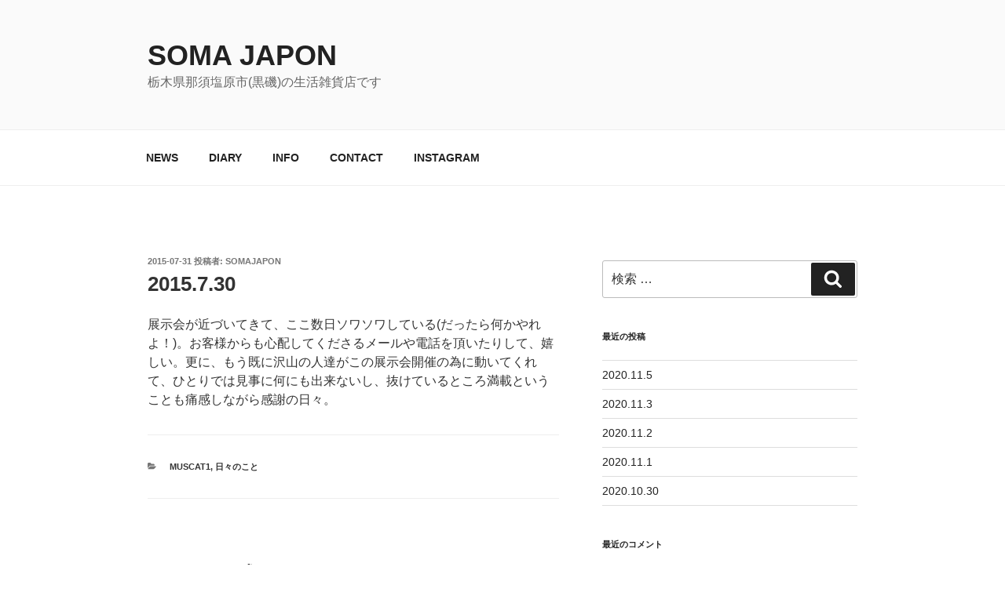

--- FILE ---
content_type: text/css
request_url: http://somajapon.jp/wp-content/themes/twentyseventeen-child/style.css?ver=6.0.11
body_size: 66
content:
/*
Theme Name: Twenty Seventeen Child
Template: twentyseventeen
*/